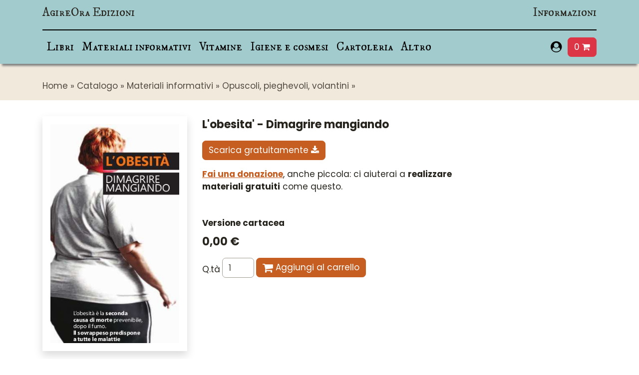

--- FILE ---
content_type: text/html; charset=utf-8
request_url: https://www.agireoraedizioni.org/opuscoli-volantini/salute/l-obesita-dimagrire-mangiando/
body_size: 15694
content:
<!DOCTYPE html>
<html lang="it">

<head>
  <meta charset="utf-8">
  <meta name="viewport"
  content="width=device-width, initial-scale=1, shrink-to-fit=no">
  <link href="https://www.agireoraedizioni.org/opuscoli-volantini/salute/l-obesita-dimagrire-mangiando/" rel="canonical">

  <title>L&#x27;obesita&#x27; - Dimagrire mangiando [AgireOra Edizioni]</title>
  <meta name="keywords" content="obesità dieta dimagrire alimentazione, casa editrice">
  <meta name="description" content="Volantino della Societa&#x27; Scientifica di Nutrizione Vegetariana sull&#x27;obesita&#x27; e le sue cause.">
  <link rel="preconnect" href="https://fonts.gstatic.com">
  <link href="https://fonts.googleapis.com/css2?family=IM+Fell+DW+Pica+SC&family=Poppins:ital,wght@0,200;0,400;0,700;1,400&display=swap" rel="stylesheet">
  <link href="/static/css/aoed.css" rel="stylesheet">
  <link href="/static/font-awesome/css/font-awesome.min.css" rel="stylesheet">



</head>

<body>

<div class="ll-header">
  <div class="ll-menu l-bm-7">
    <div class="container-xl pt-2">
      <div style="border-bottom: 2px solid black;">
        <div class="d-flex justify-content-between">
          <p>
            <a class="l-link-unstyled ll-menu-font" href="/">AgireOra
            Edizioni</a>
          </p>
          <div class="dropdown">
            <a class="ll-menu-font l-link-unstyled"
            href="/info/chi-siamo/" id="navbarDropdown" role="button"
            data-toggle="dropdown" aria-haspopup="true"
            aria-expanded="false">Informazioni</a>
            <div class="dropdown-menu dropdown-menu-right"
            aria-labelledby="navbarDropdown">
              <a class="dropdown-item" href="/info/chi-siamo/">La nostra
              storia</a>
              <a class="dropdown-item" href="/info/acquistare-vegan/">Perché
              acquistare da noi</a>
              <a class="dropdown-item" href="/info/come-ordinare/">Pagamenti
              e spedizioni</a>
              <a class="dropdown-item" href="/corsi/">Corsi di
              nutrizione on-line</a>
              <a class="dropdown-item"
              href="/info/donazioni-progetti-animalisti/">Sostienici
              <i class="fa fa-heart-o" aria-hidden="true"></i></a>
              
              <a class="dropdown-item" href="/info/contatti/">Contatti</a>
              <div class="dropdown-divider">
              </div>
              
                <a class="dropdown-item"
                href="/utenti/login/">Login</a>
              
              <a class="dropdown-item"
              href="/ordini/">I tuoi ordini</a>
              <a class="dropdown-item"
              href="/ordini/recensioni/">Le tue recensioni</a>
              
            </div>
          </div>
        </div>
      </div>
      



<nav class="navbar navbar-expand-lg navbar-light">

  <button class="navbar-toggler" type="button" data-toggle="collapse"
  data-target="#navbarSupportedContent" aria-controls="navbarSupportedContent"
  aria-expanded="false" aria-label="Toggle navigation"
  style="padding-left: 0;"><span class="h1">Prodotti
  <i class="fa fa-caret-down h3" aria-hidden="true"></i></span>
  </button>

  <div class="collapse navbar-collapse" id="navbarSupportedContent">
    <ul class="navbar-nav mr-auto">
     
        
          <li class="nav-item">
            <a class="nav-link ll-menu-font"
            href="/libri/">Libri</a>
          </li>
        
          <li class="nav-item">
            <a class="nav-link ll-menu-font"
            href="/materiali-informativi/">Materiali informativi</a>
          </li>
        
          <li class="nav-item">
            <a class="nav-link ll-menu-font"
            href="/integratori/">Vitamine</a>
          </li>
        
          <li class="nav-item">
            <a class="nav-link ll-menu-font"
            href="/igiene-cosmesi-cruelty-free/">Igiene e cosmesi</a>
          </li>
        
          <li class="nav-item">
            <a class="nav-link ll-menu-font"
            href="/cartoleria-diari-quaderni/">Cartoleria</a>
          </li>
        
          <li class="nav-item">
            <a class="nav-link ll-menu-font"
            href="/articoli-animalisti/">Altro</a>
          </li>
        
      
    </ul>
  </div>

  <a href="/ordini/">
  <i class="fa fa-user-circle fa-lg" style="margin-right: 0.5em; color: black" aria-hidden="true"></i>
  </a>

  <a class="btn btn-danger "
href="/carrello/">
  
    0
  
  <i class="fa fa-shopping-cart" aria-hidden="true"></i>
</a>


</nav>



    </div>
  </div><!-- / ll-menu -->
</div><!-- / ll-header -->





<div class="ll-header">
  <div class="container-xl">
    

        
<nav aria-label="breadcrumbs">
  <p class="ll-breadcrumbs">
    <a class="d-none d-sm-inline" href="/">Home</a>
    <a href="/catalogo/">Catalogo</a>
    
      <a href="/materiali-informativi/">
      Materiali informativi</a>
    
    <a href="/opuscoli-volantini/">
    Opuscoli, pieghevoli, volantini</a>
  </p>
</nav>

        


    
  </div>
</div>
<div class="container-xl l-tm-7" >
  






<div class="row">
  <div class="col-md-6 ll-mw-20">
    <img class="img-fluid mb-5 p-3 d-none d-md-block shadow"
    src="https://www.agireoraedizioni.org/media/img/prodotti/l-obesita-dimagrire-mangiando.jpg" alt="L&#x27;obesita&#x27; - Dimagrire mangiando">
  </div>
  <div class="col-md-6 l-bm-7">

    <p class="l-lead">
      L&#x27;obesita&#x27; - Dimagrire mangiando
    </p>

    
    
    <div class="ll-mw-20">
      <img class="img-fluid mb-4 p-3 d-md-none shadow"
      src="https://www.agireoraedizioni.org/media/img/prodotti/l-obesita-dimagrire-mangiando.jpg" alt="L&#x27;obesita&#x27; - Dimagrire mangiando">
    </div>

    

    

  


  
    <a class="btn btn-primary"
    href="http://www.scienzavegetariana.it/download/pieghevoleSSNV_obesita.pdf">Scarica
    gratuitamente <i class="fa fa-download" aria-hidden="true"></i></a>
  


  <p class="mt-3">
    <a class="l-rl" href="/info/donazioni-progetti-animalisti/">
    Fai una donazione</a>, anche piccola: ci aiuterai a <b>realizzare
    materiali gratuiti</b> come questo.
  </p>

  <p class="mt-5 mb-2">
    <b>Versione cartacea</b>
  </p>




  <p>
  <span class="l-lead">0,00 &euro; </span>
  
  
</p>




  
    <form action="" method="post" role="form" class="form-inline">
      <input type="hidden" name="csrfmiddlewaretoken" value="TiijBUJL6TQAb0Fjjgl3J9Z4VwUOxytXS6gcJh8sk0Kg7bN7R2aobFPtzPDcCkA0">
      
      
      
          <label class="mr-1" for="quantity">Q.tà</label>
          <input type="text" name="quantity" value="1" class="form-control mb-2 mr-1" style="width: 4rem" required id="id_quantity">
        <button type="submit" class="btn btn-primary mb-2">
        <i class="fa fa-shopping-cart fa-lg" aria-hidden="true"></i>
        Aggiungi al carrello</button>
    </form>

  



  </div>



</div>



  <div class="row">

    <div class="col-sm-7">
      

      <p>
Volantino della Societa' Scientifica di Nutrizione Vegetariana sull'obesita' e le sue cause.
</p>
<p>
Edizione aggiornata del 2019.
</p>

      <table class="table table-sm table-responsive table-borderless">
        
        
        <tr>
          <td>Categoria:</td>
          <td>

            <a href="/materiali-informativi/"
            >Materiali informativi</a>&nbsp;&raquo;

            <a href="/opuscoli-volantini/"
            >Opuscoli, pieghevoli, volantini</a>

            &raquo;&nbsp;<a 
            href="/opuscoli-volantini/salute/"
            >Salute, Ecologia</a>


          </td>

        </tr>


      </table>



    <p style="margin-top: 1em; font-style: italic">
      
        <i class="fa fa-lg fa-exclamation-circle" aria-hidden="true"></i>
        <b>Prezzo di costo!</b> Per favorire la diffusione, il prezzo di questo
        prodotto è tenuto al minimo: copre i costi di produzione e
        distribuzione, <b>non c'è alcun ricarico</b>.
      
    </p>

      <table class="table table-bordered table-condensed">






      </table>
    </div>
  
    <div class="col-sm-5">

      <a name="recensioni"></a>
      <p>
        <span class="l-lead">Recensioni</span> di acquirenti verificati.
        
      </p>


      <p>Non ci sono ancora recensioni.</p>



      <p><b>Se hai acquistato questo prodotto fai il login per recensirlo</b></p>


    </div>
  
  </div><!-- /row -->
    









<p class="l-lead l-tm-5">
  Suggeriti dagli altri acquirenti
</p>

<p>
  Chi ha comprato questo prodotto ha anche acquistato e poi recensito
  positivamente questi:
</p>

<div class="row">
  
    <div class="col-sm-6">
      <div class="media l-bm-7">
  <img src="/media/img/prodotti-th/decidi-di-stare-bene.jpg" class="mr-3 shadow"
   width="120" alt="Decidi di stare bene" style="border: 5px solid white;">
  <div class="media-body">
    <a class="stretched-link l-link-unstyled" href="/libri/salute/decidi-di-stare-bene/">
        <b>Decidi di stare bene</b></a>
  
    <p><b>24,50 &euro; </b></p>
  
  
  
  <p>
    <i class="fa fa-star" aria-hidden="true"></i><i class="fa fa-star" aria-hidden="true"></i><i class="fa fa-star" aria-hidden="true"></i><i class="fa fa-star" aria-hidden="true"></i><i class="fa fa-star" aria-hidden="true"></i>
    <i class="fa fa-comment-o fa-lg" aria-hidden="true"></i>
    x 1
  </p>


  <span class="btn btn-outline-secondary btn-sm">Dettagli&nbsp;&raquo;</a>
  </div>
</div>




    </div>
  
    <div class="col-sm-6">
      <div class="media l-bm-7">
  <img src="/media/img/prodotti-th/salute-vegan.jpg" class="mr-3 shadow"
   width="120" alt="La salute è vegan!" style="border: 5px solid white;">
  <div class="media-body">
    <a class="stretched-link l-link-unstyled" href="/opuscoli-volantini/salute/salute-vegan/">
        <b>La salute è vegan!</b></a>
  
    <p><b>1,00 &euro; </b></p>
  
  
  
  <p>
    <i class="fa fa-star" aria-hidden="true"></i><i class="fa fa-star" aria-hidden="true"></i><i class="fa fa-star" aria-hidden="true"></i><i class="fa fa-star" aria-hidden="true"></i><i class="fa fa-star" aria-hidden="true"></i>
    <i class="fa fa-comment-o fa-lg" aria-hidden="true"></i>
    x 2
  </p>


  <span class="btn btn-outline-secondary btn-sm">Dettagli&nbsp;&raquo;</a>
  </div>
</div>




    </div>
  
    <div class="col-sm-6">
      <div class="media l-bm-7">
  <img src="/media/img/prodotti-th/atleti-vegan.jpg" class="mr-3 shadow"
   width="120" alt="La dieta dei migliori atleti è vegan" style="border: 5px solid white;">
  <div class="media-body">
    <a class="stretched-link l-link-unstyled" href="/opuscoli-volantini/salute/atleti-vegan/">
        <b>La dieta dei migliori atleti è vegan</b></a>
  
    <p><b>0,00 &euro; </b></p>
  
  
  
  <p>
    <i class="fa fa-star" aria-hidden="true"></i><i class="fa fa-star" aria-hidden="true"></i><i class="fa fa-star" aria-hidden="true"></i><i class="fa fa-star" aria-hidden="true"></i><i class="fa fa-star" aria-hidden="true"></i>
    <i class="fa fa-comment-o fa-lg" aria-hidden="true"></i>
    x 1
  </p>


  <span class="btn btn-outline-secondary btn-sm">Dettagli&nbsp;&raquo;</a>
  </div>
</div>




    </div>
  
    <div class="col-sm-6">
      <div class="media l-bm-7">
  <img src="/media/img/prodotti-th/combattere-la-malattia-coronarica.jpg" class="mr-3 shadow"
   width="120" alt="Combattere la malattia coronarica con forchetta e coltello - La soluzione sta nel mangiare" style="border: 5px solid white;">
  <div class="media-body">
    <a class="stretched-link l-link-unstyled" href="/opuscoli-volantini/salute/combattere-la-malattia-coronarica/">
        <b>Combattere la malattia coronarica con forchetta e coltello - La soluzione sta nel mangiare</b></a>
  
    <p><b>0,00 &euro; </b></p>
  
  
  

  <span class="btn btn-outline-secondary btn-sm">Dettagli&nbsp;&raquo;</a>
  </div>
</div>




    </div>
  
</div>










</div>




<footer>
  <div class="l-footer l-tm-9">
    <div class="container-xl">
      <div class="row">
        <div class="col-md-6">
          <div class="media">
            <img src="/static/img/logo-agire-ora.png" class="mr-2" width="50"
            alt="Logo di AgireOra">
            <div class="media-body">
              <p class="mt-2 l-lead">
                AgireOra Edizioni
              </p>
              <p>
                Da oltre 20 anni diffondiamo una cultura rispettosa
                verso tutti gli animali.
                Leggi <a class="l-rl" href="/info/chi-siamo/">la nostra
                storia</a>.
              </p>
            </div>
          </div>
          <div class="media">
            <img src="/static/img/cuore.png" class="mr-2" width="50"
            alt="Cuore">
            <div class="media-body">
              <p class="mt-2 l-lead">
                Sostienici!
              </p>
              <p>
                Siamo un'associazione non-profit <b>gestita da volontari</b> e
                abbiamo bisogno delle vostre donazioni: <b>il 100% del denaro
                donato viene utilizzato per progetti in difesa degli
                animali</b>.  Se ancora non ci conosci, ecco spiegato
                <a href="/info/donazioni-progetti-animalisti/"
                class="aoed-underline">come utilizziamo le donazioni</a>.
              </p>
              <p>
                <a class="btn btn-primary"
                 href="/info/donazioni-progetti-animalisti/">Fai una
                 donazione</a>
              </p>
            </div>
          </div>
        </div>
        <div class="col-md-6">
          <p>
            <b>Serve aiuto?</b>
          </p>
          <ul class="fa-ul">
            <li>
              <p class="mt-1 mb-1">
                <i class="fa-li fa fa-chevron-circle-right l-text-secondary">
                </i> <a href="/info/come-ordinare/"
                class="l-link-unstyled">Informazioni su pagamenti e
                spedizioni&nbsp;&raquo;</a>
              </p>
            </li>
            <li>
              <p class="mt-1 mb-1">
                <i class="fa-li fa fa-chevron-circle-right l-text-secondary">
                </i> <a href="/ordini/"
                class="l-link-unstyled">Area riservata</a>
              </p>
            </li>
            <li>
              <p class="mt-1 mb-1">
                <i class="fa-li fa fa-chevron-circle-right l-text-secondary">
                </i> <a href="/ordini/"
                class="l-link-unstyled">I tuoi ordini</a>
              </p>
            </li>
            <li>
              <p class="mt-1 mb-1">
                <i class="fa-li fa fa-chevron-circle-right l-text-secondary">
                </i> <a href="/info/contatti/" class="l-link-unstyled">
                Contattaci</a>
              </p>
            </li>
            <li>
              <p class="mt-1">
                <i class="fa-li fa fa-chevron-circle-right l-text-secondary">
                </i> <a href="/info/informativa-cookie/"
                class="l-link-unstyled">Informativa sui cookie</a>
              </p>
            </li>
          </ul>
        </div>
      </div>
      
    </div>
  </div>
</footer>




  </div><!-- /containerxl -->


  </div>

<script src="/static/js/jquery-3.5.1.slim.min.js"></script>
<script src="/static/js/bs46/popper.min.js"></script>
<script src="/static/js/bs46/bootstrap.min.js"></script>






  
    <!-- Google tag (gtag.js) -->
    <script async
        src="https://www.googletagmanager.com/gtag/js?id=G-4N44504798">
    </script>
    <script>
      window.dataLayer = window.dataLayer || [];
      function gtag(){dataLayer.push(arguments);}
      gtag('js', new Date());
      gtag('config', 'G-4N44504798');
    </script>
  


</body>

</html>

